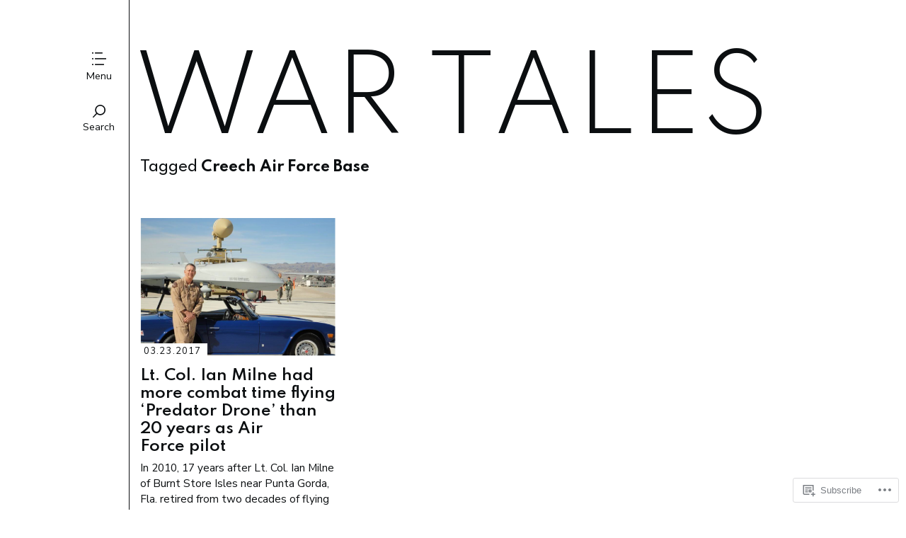

--- FILE ---
content_type: image/svg+xml
request_url: https://donmooreswartales.com/wp-content/themes/premium/oxford/images/menu.svg
body_size: 80
content:
<svg version="1.1" id="menu_icon" xmlns="http://www.w3.org/2000/svg" xmlns:xlink="http://www.w3.org/1999/xlink" x="0px" y="0px" viewBox="880.4 883 19 17" enable-background="new 880.4 883 19 17" xml:space="preserve"><g><rect x="884.3" y="898.5" fill="#0B0E10" width="12.2" height="1.5"/><rect x="880.4" y="898.5" fill="#0B0E10" width="1.9" height="1.5"/></g><g><rect x="880.4" y="890.7" fill="#0B0E10" width="1.9" height="1.5"/><rect x="884.3" y="890.7" fill="#0B0E10" width="15.1" height="1.5"/></g><g><rect x="880.4" y="883" fill="#0B0E10" width="1.9" height="1.5"/><rect x="884.3" y="883" fill="#0B0E10" width="10.2" height="1.5"/></g></svg>